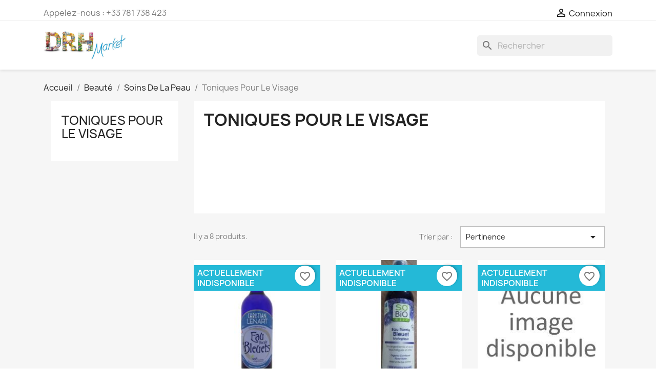

--- FILE ---
content_type: text/html; charset=utf-8
request_url: https://drhmarket.fr/fr/1473-toniques-pour-le-visage
body_size: 9174
content:
<!doctype html>
<html lang="fr-FR">

  <head>
    
      
  <meta charset="utf-8">


  <meta http-equiv="x-ua-compatible" content="ie=edge">



  <title>Toniques Pour Le Visage</title>
  
    
  
  <meta name="description" content="">
  <meta name="keywords" content="">
        <link rel="canonical" href="https://drhmarket.fr/fr/1473-toniques-pour-le-visage">
    
          <link rel="alternate" href="https://drhmarket.fr/en/1473-toniques-pour-le-visage" hreflang="en-us">
          <link rel="alternate" href="https://drhmarket.fr/fr/1473-toniques-pour-le-visage" hreflang="fr">
      
  
  
    <script type="application/ld+json">
  {
    "@context": "https://schema.org",
    "@type": "Organization",
    "name" : "DRH MARKET Sarl",
    "url" : "https://drhmarket.fr/fr/",
          "logo": {
        "@type": "ImageObject",
        "url":"https://drhmarket.fr/img/logo-1641843921.jpg"
      }
      }
</script>

<script type="application/ld+json">
  {
    "@context": "https://schema.org",
    "@type": "WebPage",
    "isPartOf": {
      "@type": "WebSite",
      "url":  "https://drhmarket.fr/fr/",
      "name": "DRH MARKET Sarl"
    },
    "name": "Toniques Pour Le Visage",
    "url":  "https://drhmarket.fr/fr/1473-toniques-pour-le-visage"
  }
</script>


  <script type="application/ld+json">
    {
      "@context": "https://schema.org",
      "@type": "BreadcrumbList",
      "itemListElement": [
                  {
            "@type": "ListItem",
            "position": 1,
            "name": "Accueil",
            "item": "https://drhmarket.fr/fr/"
          },                  {
            "@type": "ListItem",
            "position": 2,
            "name": "Beauté",
            "item": "https://drhmarket.fr/fr/898-beaute"
          },                  {
            "@type": "ListItem",
            "position": 3,
            "name": "Soins De La Peau",
            "item": "https://drhmarket.fr/fr/984-soins-de-la-peau"
          },                  {
            "@type": "ListItem",
            "position": 4,
            "name": "Toniques Pour Le Visage",
            "item": "https://drhmarket.fr/fr/1473-toniques-pour-le-visage"
          }              ]
    }
  </script>
  
  
  
  <script type="application/ld+json">
  {
    "@context": "https://schema.org",
    "@type": "ItemList",
    "itemListElement": [
          {
        "@type": "ListItem",
        "position": 1,
        "name": "Lenart Eau Florale Bleuet 200Ml",
        "url": "https://drhmarket.fr/fr/toniques-pour-le-visage/22472-lenart-eau-florale-bleuet-200ml-3153714343554.html"
      },          {
        "@type": "ListItem",
        "position": 2,
        "name": "So&#039;Bio Eti 200Ml Eau Florale Bleuet Bio",
        "url": "https://drhmarket.fr/fr/toniques-pour-le-visage/80223-so-bio-eti-200ml-eau-florale-bleuet-bio-3478820006897.html"
      },          {
        "@type": "ListItem",
        "position": 3,
        "name": "So&#039;Bio Eti 200Ml Eau Floral.Lavand.So Bio",
        "url": "https://drhmarket.fr/fr/toniques-pour-le-visage/82629-so-bio-eti-200ml-eau-florallavandso-bio-3517360004977.html"
      },          {
        "@type": "ListItem",
        "position": 4,
        "name": "Le P&#039;Tit MarseiL&#039;Ais Lpm Gelee Hyd.Fraich.Rose 50Ml",
        "url": "https://drhmarket.fr/fr/toniques-pour-le-visage/93151-le-p-tit-marseil-ais-lpm-gelee-hydfraichrose-50ml-3574661370477.html"
      },          {
        "@type": "ListItem",
        "position": 5,
        "name": "Nivea Niv.Visage Toniq DouCoeur 400Ml",
        "url": "https://drhmarket.fr/fr/toniques-pour-le-visage/110155-nivea-nivvisage-toniq-doucoeur-400ml-4005900334961.html"
      },          {
        "@type": "ListItem",
        "position": 6,
        "name": "Nivea Toniq.Fraicheur Pnm200Ml",
        "url": "https://drhmarket.fr/fr/toniques-pour-le-visage/110281-nivea-toniqfraicheur-pnm200ml-4005900572998.html"
      },          {
        "@type": "ListItem",
        "position": 7,
        "name": "Nivea Tonique DouCoeur Pss200Ml",
        "url": "https://drhmarket.fr/fr/toniques-pour-le-visage/110282-nivea-tonique-doucoeur-pss200ml-4005900573032.html"
      },          {
        "@type": "ListItem",
        "position": 8,
        "name": "Nivea Crème tonique douCoeur à l&#039;huile d&#039;amande douce : le flacon de 200ml",
        "url": "https://drhmarket.fr/fr/toniques-pour-le-visage/110287-nivea-creme-tonique-doucoeur-a-l-huile-d-amande-douce-le-flacon-de-200ml-4005900573650.html"
      }        ]
  }
</script>

  
  
    
  

  
    <meta property="og:title" content="Toniques Pour Le Visage"/>
    <meta property="og:description" content=""/>
    <meta property="og:url" content="https://drhmarket.fr/fr/1473-toniques-pour-le-visage"/>
    <meta property="og:site_name" content="DRH MARKET Sarl"/>
    <meta property="og:type" content="website"/>    



  <meta name="viewport" content="width=device-width, initial-scale=1">



  <link rel="icon" type="image/vnd.microsoft.icon" href="https://drhmarket.fr/img/favicon.ico?1641843921">
  <link rel="shortcut icon" type="image/x-icon" href="https://drhmarket.fr/img/favicon.ico?1641843921">



    <link rel="stylesheet" href="https://drhmarket.fr/themes/classic/assets/cache/A.theme-2d6f72520.css.pagespeed.cf.dLfrb0l5r0.css" type="text/css" media="all">




  

  <script type="text/javascript">var blockwishlistController="https:\/\/drhmarket.fr\/fr\/module\/blockwishlist\/action";var prestashop={"cart":{"products":[],"totals":{"total":{"type":"total","label":"Total","amount":0,"value":"0,00\u00a0\u20ac"},"total_including_tax":{"type":"total","label":"Total TTC","amount":0,"value":"0,00\u00a0\u20ac"},"total_excluding_tax":{"type":"total","label":"Total HT :","amount":0,"value":"0,00\u00a0\u20ac"}},"subtotals":{"products":{"type":"products","label":"Sous-total","amount":0,"value":"0,00\u00a0\u20ac"},"discounts":null,"shipping":{"type":"shipping","label":"Livraison","amount":0,"value":""},"tax":null},"products_count":0,"summary_string":"0 articles","vouchers":{"allowed":0,"added":[]},"discounts":[],"minimalPurchase":10000,"minimalPurchaseRequired":"Un montant total de 10\u202f000,00\u00a0\u20ac HT minimum est requis pour valider votre commande. Le montant actuel de votre commande est de 0,00\u00a0\u20ac HT."},"currency":{"id":1,"name":"Euro","iso_code":"EUR","iso_code_num":"978","sign":"\u20ac"},"customer":{"lastname":null,"firstname":null,"email":null,"birthday":null,"newsletter":null,"newsletter_date_add":null,"optin":null,"website":null,"company":null,"siret":null,"ape":null,"is_logged":false,"gender":{"type":null,"name":null},"addresses":[]},"language":{"name":"Fran\u00e7ais (French)","iso_code":"fr","locale":"fr-FR","language_code":"fr","is_rtl":"0","date_format_lite":"d\/m\/Y","date_format_full":"d\/m\/Y H:i:s","id":2},"page":{"title":"","canonical":"https:\/\/drhmarket.fr\/fr\/1473-toniques-pour-le-visage","meta":{"title":"Toniques Pour Le Visage","description":"","keywords":"","robots":"index"},"page_name":"category","body_classes":{"lang-fr":true,"lang-rtl":false,"country-FR":true,"currency-EUR":true,"layout-left-column":true,"page-category":true,"tax-display-enabled":true,"category-id-1473":true,"category-Toniques Pour Le Visage":true,"category-id-parent-984":true,"category-depth-level-4":true},"admin_notifications":[]},"shop":{"name":"DRH MARKET Sarl","logo":"https:\/\/drhmarket.fr\/img\/logo-1641843921.jpg","stores_icon":"https:\/\/drhmarket.fr\/img\/logo_stores.png","favicon":"https:\/\/drhmarket.fr\/img\/favicon.ico"},"urls":{"base_url":"https:\/\/drhmarket.fr\/","current_url":"https:\/\/drhmarket.fr\/fr\/1473-toniques-pour-le-visage","shop_domain_url":"https:\/\/drhmarket.fr","img_ps_url":"https:\/\/drhmarket.fr\/img\/","img_cat_url":"https:\/\/drhmarket.fr\/img\/c\/","img_lang_url":"https:\/\/drhmarket.fr\/img\/l\/","img_prod_url":"https:\/\/drhmarket.fr\/img\/p\/","img_manu_url":"https:\/\/drhmarket.fr\/img\/m\/","img_sup_url":"https:\/\/drhmarket.fr\/img\/su\/","img_ship_url":"https:\/\/drhmarket.fr\/img\/s\/","img_store_url":"https:\/\/drhmarket.fr\/img\/st\/","img_col_url":"https:\/\/drhmarket.fr\/img\/co\/","img_url":"https:\/\/drhmarket.fr\/themes\/classic\/assets\/img\/","css_url":"https:\/\/drhmarket.fr\/themes\/classic\/assets\/css\/","js_url":"https:\/\/drhmarket.fr\/themes\/classic\/assets\/js\/","pic_url":"https:\/\/drhmarket.fr\/upload\/","pages":{"address":"https:\/\/drhmarket.fr\/fr\/adresse","addresses":"https:\/\/drhmarket.fr\/fr\/adresses","authentication":"https:\/\/drhmarket.fr\/fr\/connexion","cart":"https:\/\/drhmarket.fr\/fr\/panier","category":"https:\/\/drhmarket.fr\/fr\/index.php?controller=category","cms":"https:\/\/drhmarket.fr\/fr\/index.php?controller=cms","contact":"https:\/\/drhmarket.fr\/fr\/nous-contacter","discount":"https:\/\/drhmarket.fr\/fr\/reduction","guest_tracking":"https:\/\/drhmarket.fr\/fr\/suivi-commande-invite","history":"https:\/\/drhmarket.fr\/fr\/historique-commandes","identity":"https:\/\/drhmarket.fr\/fr\/identite","index":"https:\/\/drhmarket.fr\/fr\/","my_account":"https:\/\/drhmarket.fr\/fr\/mon-compte","order_confirmation":"https:\/\/drhmarket.fr\/fr\/confirmation-commande","order_detail":"https:\/\/drhmarket.fr\/fr\/index.php?controller=order-detail","order_follow":"https:\/\/drhmarket.fr\/fr\/suivi-commande","order":"https:\/\/drhmarket.fr\/fr\/commande","order_return":"https:\/\/drhmarket.fr\/fr\/index.php?controller=order-return","order_slip":"https:\/\/drhmarket.fr\/fr\/avoirs","pagenotfound":"https:\/\/drhmarket.fr\/fr\/page-introuvable","password":"https:\/\/drhmarket.fr\/fr\/recuperation-mot-de-passe","pdf_invoice":"https:\/\/drhmarket.fr\/fr\/index.php?controller=pdf-invoice","pdf_order_return":"https:\/\/drhmarket.fr\/fr\/index.php?controller=pdf-order-return","pdf_order_slip":"https:\/\/drhmarket.fr\/fr\/index.php?controller=pdf-order-slip","prices_drop":"https:\/\/drhmarket.fr\/fr\/promotions","product":"https:\/\/drhmarket.fr\/fr\/index.php?controller=product","search":"https:\/\/drhmarket.fr\/fr\/recherche","sitemap":"https:\/\/drhmarket.fr\/fr\/plan-site","stores":"https:\/\/drhmarket.fr\/fr\/magasins","supplier":"https:\/\/drhmarket.fr\/fr\/fournisseur","register":"https:\/\/drhmarket.fr\/fr\/connexion?create_account=1","order_login":"https:\/\/drhmarket.fr\/fr\/commande?login=1"},"alternative_langs":{"en-us":"https:\/\/drhmarket.fr\/en\/1473-toniques-pour-le-visage","fr":"https:\/\/drhmarket.fr\/fr\/1473-toniques-pour-le-visage"},"theme_assets":"\/themes\/classic\/assets\/","actions":{"logout":"https:\/\/drhmarket.fr\/fr\/?mylogout="},"no_picture_image":{"bySize":{"small_default":{"url":"https:\/\/drhmarket.fr\/img\/p\/fr-default-small_default.jpg","width":98,"height":98},"cart_default":{"url":"https:\/\/drhmarket.fr\/img\/p\/fr-default-cart_default.jpg","width":125,"height":125},"home_default":{"url":"https:\/\/drhmarket.fr\/img\/p\/fr-default-home_default.jpg","width":250,"height":250},"medium_default":{"url":"https:\/\/drhmarket.fr\/img\/p\/fr-default-medium_default.jpg","width":452,"height":452},"large_default":{"url":"https:\/\/drhmarket.fr\/img\/p\/fr-default-large_default.jpg","width":800,"height":800}},"small":{"url":"https:\/\/drhmarket.fr\/img\/p\/fr-default-small_default.jpg","width":98,"height":98},"medium":{"url":"https:\/\/drhmarket.fr\/img\/p\/fr-default-home_default.jpg","width":250,"height":250},"large":{"url":"https:\/\/drhmarket.fr\/img\/p\/fr-default-large_default.jpg","width":800,"height":800},"legend":""}},"configuration":{"display_taxes_label":true,"display_prices_tax_incl":false,"is_catalog":true,"show_prices":false,"opt_in":{"partner":false},"quantity_discount":{"type":"discount","label":"Remise sur prix unitaire"},"voucher_enabled":0,"return_enabled":0},"field_required":[],"breadcrumb":{"links":[{"title":"Accueil","url":"https:\/\/drhmarket.fr\/fr\/"},{"title":"Beaut\u00e9","url":"https:\/\/drhmarket.fr\/fr\/898-beaute"},{"title":"Soins De La Peau","url":"https:\/\/drhmarket.fr\/fr\/984-soins-de-la-peau"},{"title":"Toniques Pour Le Visage","url":"https:\/\/drhmarket.fr\/fr\/1473-toniques-pour-le-visage"}],"count":4},"link":{"protocol_link":"https:\/\/","protocol_content":"https:\/\/"},"time":1768806133,"static_token":"c0d436ac4de79f5a71da1c5fe5928694","token":"5128358689e436bbb682a9b7e42a610e","debug":true};var prestashopFacebookAjaxController="https:\/\/drhmarket.fr\/fr\/module\/ps_facebook\/Ajax";var productsAlreadyTagged=[];var psemailsubscription_subscription="https:\/\/drhmarket.fr\/fr\/module\/ps_emailsubscription\/subscription";var psr_icon_color="#F19D76";var removeFromWishlistUrl="https:\/\/drhmarket.fr\/fr\/module\/blockwishlist\/action?action=deleteProductFromWishlist";var wishlistAddProductToCartUrl="https:\/\/drhmarket.fr\/fr\/module\/blockwishlist\/action?action=addProductToCart";var wishlistUrl="https:\/\/drhmarket.fr\/fr\/module\/blockwishlist\/view";</script>



  


    
  </head>

  <body id="category" class="lang-fr country-fr currency-eur layout-left-column page-category tax-display-enabled category-id-1473 category-toniques-pour-le-visage category-id-parent-984 category-depth-level-4">

    
      
    

    <main>
      
              

      <header id="header">
        
          
  <div class="header-banner">
    
  </div>



  <nav class="header-nav">
    <div class="container">
      <div class="row">
        <div class="hidden-sm-down">
          <div class="col-md-5 col-xs-12">
            <div id="_desktop_contact_link">
  <div id="contact-link">
                Appelez-nous : <span>+33 781 738 423</span>
      </div>
</div>

          </div>
          <div class="col-md-7 right-nav">
              <div id="_desktop_user_info">
  <div class="user-info">
          <a href="https://drhmarket.fr/fr/mon-compte" title="Identifiez-vous" rel="nofollow">
        <i class="material-icons">&#xE7FF;</i>
        <span class="hidden-sm-down">Connexion</span>
      </a>
      </div>
</div>

          </div>
        </div>
        <div class="hidden-md-up text-sm-center mobile">
          <div class="float-xs-left" id="menu-icon">
            <i class="material-icons d-inline">&#xE5D2;</i>
          </div>
          <div class="float-xs-right" id="_mobile_cart"></div>
          <div class="float-xs-right" id="_mobile_user_info"></div>
          <div class="top-logo" id="_mobile_logo"></div>
          <div class="clearfix"></div>
        </div>
      </div>
    </div>
  </nav>



  <div class="header-top">
    <div class="container">
       <div class="row">
        <div class="col-md-2 hidden-sm-down" id="_desktop_logo">
                                    
  <a href="https://drhmarket.fr/fr/">
    <img class="logo img-fluid" src="https://drhmarket.fr/img/xlogo-1641843921.jpg.pagespeed.ic.FyrRwk2TqH.webp" alt="DRH MARKET Sarl" width="829" height="287">
  </a>

                              </div>
        <div class="header-top-right col-md-10 col-sm-12 position-static">
          

<div class="menu js-top-menu position-static hidden-sm-down" id="_desktop_top_menu">
    
    
    <div class="clearfix"></div>
</div>

<div id="search_widget" class="search-widgets" data-search-controller-url="//drhmarket.fr/fr/recherche">
  <form method="get" action="//drhmarket.fr/fr/recherche">
    <input type="hidden" name="controller" value="search">
    <i class="material-icons search" aria-hidden="true">search</i>
    <input type="text" name="s" value="" placeholder="Rechercher" aria-label="Rechercher">
    <i class="material-icons clear" aria-hidden="true">clear</i>
  </form>
</div>

        </div>
      </div>
      <div id="mobile_top_menu_wrapper" class="row hidden-md-up" style="display:none;">
        <div class="js-top-menu mobile" id="_mobile_top_menu"></div>
        <div class="js-top-menu-bottom">
          <div id="_mobile_currency_selector"></div>
          <div id="_mobile_language_selector"></div>
          <div id="_mobile_contact_link"></div>
        </div>
      </div>
    </div>
  </div>
  

        
      </header>

      <section id="wrapper">
        
          
<aside id="notifications">
  <div class="container">
    
    
    
      </div>
</aside>
        

        
        <div class="container">
          
            <nav data-depth="4" class="breadcrumb hidden-sm-down">
  <ol>
    
              
          <li>
                          <a href="https://drhmarket.fr/fr/"><span>Accueil</span></a>
                      </li>
        
              
          <li>
                          <a href="https://drhmarket.fr/fr/898-beaute"><span>Beauté</span></a>
                      </li>
        
              
          <li>
                          <a href="https://drhmarket.fr/fr/984-soins-de-la-peau"><span>Soins De La Peau</span></a>
                      </li>
        
              
          <li>
                          <span>Toniques Pour Le Visage</span>
                      </li>
        
          
  </ol>
</nav>
          

          
            <div id="left-column" class="col-xs-12 col-sm-4 col-md-3">
                              


<div class="block-categories">
  <ul class="category-top-menu">
    <li><a class="text-uppercase h6" href="https://drhmarket.fr/fr/1473-toniques-pour-le-visage">Toniques Pour Le Visage</a></li>
    <li>
  </li>
  </ul>
</div>

                          </div>
          

          
  <div id="content-wrapper" class="js-content-wrapper left-column col-xs-12 col-sm-8 col-md-9">
    
    
  <section id="main">

    
    <div id="js-product-list-header">
            <div class="block-category card card-block">
            <h1 class="h1">Toniques Pour Le Visage</h1>
            <div class="block-category-inner">
                                            </div>
        </div>
    </div>


    
          
    
    

    <section id="products">
      
        
          <div id="js-product-list-top" class="row products-selection">
  <div class="col-md-6 hidden-sm-down total-products">
          <p>Il y a 8 produits.</p>
      </div>
  <div class="col-md-6">
    <div class="row sort-by-row">

      
        <span class="col-sm-3 col-md-3 hidden-sm-down sort-by">Trier par :</span>
<div class="col-sm-12 col-xs-12 col-md-9 products-sort-order dropdown">
  <button class="btn-unstyle select-title" rel="nofollow" data-toggle="dropdown" aria-label="Trier par sélection " aria-haspopup="true" aria-expanded="false">
    Pertinence    <i class="material-icons float-xs-right">&#xE5C5;</i>
  </button>
  <div class="dropdown-menu">
          <a rel="nofollow" href="https://drhmarket.fr/fr/1473-toniques-pour-le-visage?order=product.position.asc" class="select-list current js-search-link">
        Pertinence
      </a>
          <a rel="nofollow" href="https://drhmarket.fr/fr/1473-toniques-pour-le-visage?order=product.name.asc" class="select-list js-search-link">
        Nom, A à Z
      </a>
          <a rel="nofollow" href="https://drhmarket.fr/fr/1473-toniques-pour-le-visage?order=product.name.desc" class="select-list js-search-link">
        Nom, Z à A
      </a>
          <a rel="nofollow" href="https://drhmarket.fr/fr/1473-toniques-pour-le-visage?order=product.price.asc" class="select-list js-search-link">
        Prix, croissant
      </a>
          <a rel="nofollow" href="https://drhmarket.fr/fr/1473-toniques-pour-le-visage?order=product.price.desc" class="select-list js-search-link">
        Prix, décroissant
      </a>
      </div>
</div>
      

          </div>
  </div>
  <div class="col-sm-12 hidden-md-up text-sm-center showing">
    Affichage 1-8 de 8 article(s)
  </div>
</div>
        

        
          <div class="hidden-sm-down">
            
          </div>
        

        
          <div id="js-product-list">
  
<div class="products row">
            
<div class="js-product product col-xs-12 col-sm-6 col-xl-4">
  <article class="product-miniature js-product-miniature" data-id-product="22472" data-id-product-attribute="0">
    <div class="thumbnail-container">
      <div class="thumbnail-top">
        
                      <a href="https://drhmarket.fr/fr/toniques-pour-le-visage/22472-lenart-eau-florale-bleuet-200ml-3153714343554.html" class="thumbnail product-thumbnail">
              <img src="https://drhmarket.fr/22596-home_default/lenart-eau-florale-bleuet-200ml.jpg" alt="Lenart Eau Florale Bleuet 200Ml" loading="lazy" data-full-size-image-url="https://drhmarket.fr/22596-large_default/lenart-eau-florale-bleuet-200ml.jpg" width="250" height="250"/>
            </a>
                  

        <div class="highlighted-informations no-variants">
          
            <a class="quick-view js-quick-view" href="#" data-link-action="quickview">
              <i class="material-icons search">&#xE8B6;</i> Aperçu rapide
            </a>
          

          
                      
        </div>
      </div>

      <div class="product-description">
        
                      <h2 class="h3 product-title"><a href="https://drhmarket.fr/fr/toniques-pour-le-visage/22472-lenart-eau-florale-bleuet-200ml-3153714343554.html" content="https://drhmarket.fr/fr/toniques-pour-le-visage/22472-lenart-eau-florale-bleuet-200ml-3153714343554.html">Lenart Eau Florale Bleuet...</a></h2>
                  

        
                  

        
          

<div class="product-list-reviews" data-id="22472" data-url="https://drhmarket.fr/fr/module/productcomments/CommentGrade">
  <div class="grade-stars small-stars"></div>
  <div class="comments-nb"></div>
</div>

        
      </div>

      
    <ul class="product-flags js-product-flags">
                    <li class="product-flag out_of_stock">Actuellement Indisponible</li>
            </ul>

    </div>
  </article>
</div>

            
<div class="js-product product col-xs-12 col-sm-6 col-xl-4">
  <article class="product-miniature js-product-miniature" data-id-product="80223" data-id-product-attribute="0">
    <div class="thumbnail-container">
      <div class="thumbnail-top">
        
                      <a href="https://drhmarket.fr/fr/toniques-pour-le-visage/80223-so-bio-eti-200ml-eau-florale-bleuet-bio-3478820006897.html" class="thumbnail product-thumbnail">
              <img src="https://drhmarket.fr/80344-home_default/so-bio-eti-200ml-eau-florale-bleuet-bio.jpg" alt="So&#039;Bio Eti 200Ml Eau Florale Bleuet Bio" loading="lazy" data-full-size-image-url="https://drhmarket.fr/80344-large_default/so-bio-eti-200ml-eau-florale-bleuet-bio.jpg" width="250" height="250"/>
            </a>
                  

        <div class="highlighted-informations no-variants">
          
            <a class="quick-view js-quick-view" href="#" data-link-action="quickview">
              <i class="material-icons search">&#xE8B6;</i> Aperçu rapide
            </a>
          

          
                      
        </div>
      </div>

      <div class="product-description">
        
                      <h2 class="h3 product-title"><a href="https://drhmarket.fr/fr/toniques-pour-le-visage/80223-so-bio-eti-200ml-eau-florale-bleuet-bio-3478820006897.html" content="https://drhmarket.fr/fr/toniques-pour-le-visage/80223-so-bio-eti-200ml-eau-florale-bleuet-bio-3478820006897.html">So&#039;Bio Eti 200Ml Eau...</a></h2>
                  

        
                  

        
          

<div class="product-list-reviews" data-id="80223" data-url="https://drhmarket.fr/fr/module/productcomments/CommentGrade">
  <div class="grade-stars small-stars"></div>
  <div class="comments-nb"></div>
</div>

        
      </div>

      
    <ul class="product-flags js-product-flags">
                    <li class="product-flag out_of_stock">Actuellement Indisponible</li>
            </ul>

    </div>
  </article>
</div>

            
<div class="js-product product col-xs-12 col-sm-6 col-xl-4">
  <article class="product-miniature js-product-miniature" data-id-product="82629" data-id-product-attribute="0">
    <div class="thumbnail-container">
      <div class="thumbnail-top">
        
                      <a href="https://drhmarket.fr/fr/toniques-pour-le-visage/82629-so-bio-eti-200ml-eau-florallavandso-bio-3517360004977.html" class="thumbnail product-thumbnail">
              <img src="https://drhmarket.fr/img/p/xfr-default-home_default.jpg.pagespeed.ic.oPn5QahLkA.webp" loading="lazy" width="250" height="250"/>
            </a>
                  

        <div class="highlighted-informations no-variants">
          
            <a class="quick-view js-quick-view" href="#" data-link-action="quickview">
              <i class="material-icons search">&#xE8B6;</i> Aperçu rapide
            </a>
          

          
                      
        </div>
      </div>

      <div class="product-description">
        
                      <h2 class="h3 product-title"><a href="https://drhmarket.fr/fr/toniques-pour-le-visage/82629-so-bio-eti-200ml-eau-florallavandso-bio-3517360004977.html" content="https://drhmarket.fr/fr/toniques-pour-le-visage/82629-so-bio-eti-200ml-eau-florallavandso-bio-3517360004977.html">So&#039;Bio Eti 200Ml Eau...</a></h2>
                  

        
                  

        
          

<div class="product-list-reviews" data-id="82629" data-url="https://drhmarket.fr/fr/module/productcomments/CommentGrade">
  <div class="grade-stars small-stars"></div>
  <div class="comments-nb"></div>
</div>

        
      </div>

      
    <ul class="product-flags js-product-flags">
                    <li class="product-flag out_of_stock">Actuellement Indisponible</li>
            </ul>

    </div>
  </article>
</div>

            
<div class="js-product product col-xs-12 col-sm-6 col-xl-4">
  <article class="product-miniature js-product-miniature" data-id-product="93151" data-id-product-attribute="0">
    <div class="thumbnail-container">
      <div class="thumbnail-top">
        
                      <a href="https://drhmarket.fr/fr/toniques-pour-le-visage/93151-le-p-tit-marseil-ais-lpm-gelee-hydfraichrose-50ml-3574661370477.html" class="thumbnail product-thumbnail">
              <img src="https://drhmarket.fr/93273-home_default/le-p-tit-marseil-ais-lpm-gelee-hydfraichrose-50ml.jpg" alt="Le Petit Marseillais Lpm Gelee Hyd.Fraich.Rose 50Ml" loading="lazy" data-full-size-image-url="https://drhmarket.fr/93273-large_default/le-p-tit-marseil-ais-lpm-gelee-hydfraichrose-50ml.jpg" width="250" height="250"/>
            </a>
                  

        <div class="highlighted-informations no-variants">
          
            <a class="quick-view js-quick-view" href="#" data-link-action="quickview">
              <i class="material-icons search">&#xE8B6;</i> Aperçu rapide
            </a>
          

          
                      
        </div>
      </div>

      <div class="product-description">
        
                      <h2 class="h3 product-title"><a href="https://drhmarket.fr/fr/toniques-pour-le-visage/93151-le-p-tit-marseil-ais-lpm-gelee-hydfraichrose-50ml-3574661370477.html" content="https://drhmarket.fr/fr/toniques-pour-le-visage/93151-le-p-tit-marseil-ais-lpm-gelee-hydfraichrose-50ml-3574661370477.html">Le P&#039;Tit MarseiL&#039;Ais Lpm...</a></h2>
                  

        
                  

        
          

<div class="product-list-reviews" data-id="93151" data-url="https://drhmarket.fr/fr/module/productcomments/CommentGrade">
  <div class="grade-stars small-stars"></div>
  <div class="comments-nb"></div>
</div>

        
      </div>

      
    <ul class="product-flags js-product-flags">
                    <li class="product-flag out_of_stock">Actuellement Indisponible</li>
            </ul>

    </div>
  </article>
</div>

            
<div class="js-product product col-xs-12 col-sm-6 col-xl-4">
  <article class="product-miniature js-product-miniature" data-id-product="110155" data-id-product-attribute="0">
    <div class="thumbnail-container">
      <div class="thumbnail-top">
        
                      <a href="https://drhmarket.fr/fr/toniques-pour-le-visage/110155-nivea-nivvisage-toniq-doucoeur-400ml-4005900334961.html" class="thumbnail product-thumbnail">
              <img src="https://drhmarket.fr/img/p/xfr-default-home_default.jpg.pagespeed.ic.oPn5QahLkA.webp" loading="lazy" width="250" height="250"/>
            </a>
                  

        <div class="highlighted-informations no-variants">
          
            <a class="quick-view js-quick-view" href="#" data-link-action="quickview">
              <i class="material-icons search">&#xE8B6;</i> Aperçu rapide
            </a>
          

          
                      
        </div>
      </div>

      <div class="product-description">
        
                      <h2 class="h3 product-title"><a href="https://drhmarket.fr/fr/toniques-pour-le-visage/110155-nivea-nivvisage-toniq-doucoeur-400ml-4005900334961.html" content="https://drhmarket.fr/fr/toniques-pour-le-visage/110155-nivea-nivvisage-toniq-doucoeur-400ml-4005900334961.html">Nivea Niv.Visage Toniq...</a></h2>
                  

        
                  

        
          

<div class="product-list-reviews" data-id="110155" data-url="https://drhmarket.fr/fr/module/productcomments/CommentGrade">
  <div class="grade-stars small-stars"></div>
  <div class="comments-nb"></div>
</div>

        
      </div>

      
    <ul class="product-flags js-product-flags">
                    <li class="product-flag out_of_stock">Actuellement Indisponible</li>
            </ul>

    </div>
  </article>
</div>

            
<div class="js-product product col-xs-12 col-sm-6 col-xl-4">
  <article class="product-miniature js-product-miniature" data-id-product="110281" data-id-product-attribute="0">
    <div class="thumbnail-container">
      <div class="thumbnail-top">
        
                      <a href="https://drhmarket.fr/fr/toniques-pour-le-visage/110281-nivea-toniqfraicheur-pnm200ml-4005900572998.html" class="thumbnail product-thumbnail">
              <img src="https://drhmarket.fr/110400-home_default/nivea-toniqfraicheur-pnm200ml.jpg" alt="Nivea Toniq.Fraicheur Pnm200Ml" loading="lazy" data-full-size-image-url="https://drhmarket.fr/110400-large_default/nivea-toniqfraicheur-pnm200ml.jpg" width="250" height="250"/>
            </a>
                  

        <div class="highlighted-informations no-variants">
          
            <a class="quick-view js-quick-view" href="#" data-link-action="quickview">
              <i class="material-icons search">&#xE8B6;</i> Aperçu rapide
            </a>
          

          
                      
        </div>
      </div>

      <div class="product-description">
        
                      <h2 class="h3 product-title"><a href="https://drhmarket.fr/fr/toniques-pour-le-visage/110281-nivea-toniqfraicheur-pnm200ml-4005900572998.html" content="https://drhmarket.fr/fr/toniques-pour-le-visage/110281-nivea-toniqfraicheur-pnm200ml-4005900572998.html">Nivea Toniq.Fraicheur Pnm200Ml</a></h2>
                  

        
                  

        
          

<div class="product-list-reviews" data-id="110281" data-url="https://drhmarket.fr/fr/module/productcomments/CommentGrade">
  <div class="grade-stars small-stars"></div>
  <div class="comments-nb"></div>
</div>

        
      </div>

      
    <ul class="product-flags js-product-flags">
            </ul>

    </div>
  </article>
</div>

            
<div class="js-product product col-xs-12 col-sm-6 col-xl-4">
  <article class="product-miniature js-product-miniature" data-id-product="110282" data-id-product-attribute="0">
    <div class="thumbnail-container">
      <div class="thumbnail-top">
        
                      <a href="https://drhmarket.fr/fr/toniques-pour-le-visage/110282-nivea-tonique-doucoeur-pss200ml-4005900573032.html" class="thumbnail product-thumbnail">
              <img src="https://drhmarket.fr/110401-home_default/nivea-tonique-doucoeur-pss200ml.jpg" alt="Nivea Tonique Douceur Pss200Ml" loading="lazy" data-full-size-image-url="https://drhmarket.fr/110401-large_default/nivea-tonique-doucoeur-pss200ml.jpg" width="250" height="250"/>
            </a>
                  

        <div class="highlighted-informations no-variants">
          
            <a class="quick-view js-quick-view" href="#" data-link-action="quickview">
              <i class="material-icons search">&#xE8B6;</i> Aperçu rapide
            </a>
          

          
                      
        </div>
      </div>

      <div class="product-description">
        
                      <h2 class="h3 product-title"><a href="https://drhmarket.fr/fr/toniques-pour-le-visage/110282-nivea-tonique-doucoeur-pss200ml-4005900573032.html" content="https://drhmarket.fr/fr/toniques-pour-le-visage/110282-nivea-tonique-doucoeur-pss200ml-4005900573032.html">Nivea Tonique DouCoeur...</a></h2>
                  

        
                  

        
          

<div class="product-list-reviews" data-id="110282" data-url="https://drhmarket.fr/fr/module/productcomments/CommentGrade">
  <div class="grade-stars small-stars"></div>
  <div class="comments-nb"></div>
</div>

        
      </div>

      
    <ul class="product-flags js-product-flags">
            </ul>

    </div>
  </article>
</div>

            
<div class="js-product product col-xs-12 col-sm-6 col-xl-4">
  <article class="product-miniature js-product-miniature" data-id-product="110287" data-id-product-attribute="0">
    <div class="thumbnail-container">
      <div class="thumbnail-top">
        
                      <a href="https://drhmarket.fr/fr/toniques-pour-le-visage/110287-nivea-creme-tonique-doucoeur-a-l-huile-d-amande-douce-le-flacon-de-200ml-4005900573650.html" class="thumbnail product-thumbnail">
              <img src="https://drhmarket.fr/138531-home_default/nivea-creme-tonique-doucoeur-a-l-huile-d-amande-douce-le-flacon-de-200ml.jpg" alt="Nivea Crème tonique..." loading="lazy" data-full-size-image-url="https://drhmarket.fr/138531-large_default/nivea-creme-tonique-doucoeur-a-l-huile-d-amande-douce-le-flacon-de-200ml.jpg" width="250" height="250"/>
            </a>
                  

        <div class="highlighted-informations no-variants">
          
            <a class="quick-view js-quick-view" href="#" data-link-action="quickview">
              <i class="material-icons search">&#xE8B6;</i> Aperçu rapide
            </a>
          

          
                      
        </div>
      </div>

      <div class="product-description">
        
                      <h2 class="h3 product-title"><a href="https://drhmarket.fr/fr/toniques-pour-le-visage/110287-nivea-creme-tonique-doucoeur-a-l-huile-d-amande-douce-le-flacon-de-200ml-4005900573650.html" content="https://drhmarket.fr/fr/toniques-pour-le-visage/110287-nivea-creme-tonique-doucoeur-a-l-huile-d-amande-douce-le-flacon-de-200ml-4005900573650.html">Nivea Crème tonique...</a></h2>
                  

        
                  

        
          

<div class="product-list-reviews" data-id="110287" data-url="https://drhmarket.fr/fr/module/productcomments/CommentGrade">
  <div class="grade-stars small-stars"></div>
  <div class="comments-nb"></div>
</div>

        
      </div>

      
    <ul class="product-flags js-product-flags">
                    <li class="product-flag out_of_stock">Actuellement Indisponible</li>
            </ul>

    </div>
  </article>
</div>

    </div>

  
    <nav class="pagination">
  <div class="col-md-4">
    
      Affichage 1-8 de 8 article(s)
    
  </div>

  <div class="col-md-6 offset-md-2 pr-0">
    
         
  </div>

</nav>
  

  <div class="hidden-md-up text-xs-right up">
    <a href="#header" class="btn btn-secondary">
      Retour en haut
      <i class="material-icons">&#xE316;</i>
    </a>
  </div>
</div>
        

        
          <div id="js-product-list-bottom"></div>
        

          </section>

    

  </section>

    
  </div>


          
        </div>
        
      </section>

      <footer id="footer" class="js-footer">
        
          <div class="container">
  <div class="row">
    
      
<div class="block_newsletter col-lg-8 col-md-12 col-sm-12" id="blockEmailSubscription_displayFooterBefore">
  <div class="row">
    <p id="block-newsletter-label" class="col-md-5 col-xs-12">Recevez nos offres spéciales</p>
    <div class="col-md-7 col-xs-12">
      <form action="https://drhmarket.fr/fr/1473-toniques-pour-le-visage#blockEmailSubscription_displayFooterBefore" method="post">
        <div class="row">
          <div class="col-xs-12">
            <input class="btn btn-primary float-xs-right hidden-xs-down" name="submitNewsletter" type="submit" value="S’abonner">
            <input class="btn btn-primary float-xs-right hidden-sm-up" name="submitNewsletter" type="submit" value="ok">
            <div class="input-wrapper">
              <input name="email" type="email" value="" placeholder="Votre adresse e-mail" aria-labelledby="block-newsletter-label" required>
            </div>
            <input type="hidden" name="blockHookName" value="displayFooterBefore"/>
            <input type="hidden" name="action" value="0">
            <div class="clearfix"></div>
          </div>
          <div class="col-xs-12">
                              <p>Vous pouvez vous désinscrire à tout moment. Vous trouverez pour cela nos informations de contact dans les conditions d&#039;utilisation du site.</p>
                                          
                              
                        </div>
        </div>
      </form>
    </div>
  </div>
</div>

    
  </div>
</div>
<div class="footer-container">
  <div class="container">
    <div class="row">
      
        
<div class="block-contact col-md-3 links wrapper">
  <div class="title clearfix hidden-md-up" data-target="#contact-infos" data-toggle="collapse">
    <span class="h3">Informations</span>
    <span class="float-xs-right">
      <span class="navbar-toggler collapse-icons">
        <i class="material-icons add">keyboard_arrow_down</i>
        <i class="material-icons remove">keyboard_arrow_up</i>
      </span>
    </span>
  </div>

  <p class="h4 text-uppercase block-contact-title hidden-sm-down">Informations</p>
  <div id="contact-infos" class="collapse">
    DRH MARKET Sarl<br/>100 Route de Nîmes<br/>30132  Caissargues<br/>France
          <br>
            Appelez-nous : <span>+33 781 738 423</span>
                  <br>
        Envoyez-nous un e-mail :
        <script type="text/javascript">document.write(unescape('%3c%61%20%68%72%65%66%3d%22%6d%61%69%6c%74%6f%3a%63%6f%6e%74%61%63%74%40%64%72%68%6d%61%72%6b%65%74%2e%66%72%22%20%3e%63%6f%6e%74%61%63%74%40%64%72%68%6d%61%72%6b%65%74%2e%66%72%3c%2f%61%3e'))</script>
      </div>
</div>

  
<div class="wishlist-add-to" data-url="https://drhmarket.fr/fr/module/blockwishlist/action?action=getAllWishlist">
  <div class="wishlist-modal modal fade" :class="{show: !isHidden}" tabindex="-1" role="dialog" aria-modal="true">
    <div class="modal-dialog modal-dialog-centered" role="document">
      <div class="modal-content">
        <div class="modal-header">
          <h5 class="modal-title">
            Ajouter à ma liste d'envies
          </h5>
          <button type="button" class="close" @click="toggleModal" data-dismiss="modal" aria-label="Close">
            <span aria-hidden="true">×</span>
          </button>
        </div>

        <div class="modal-body">
          <choose-list @hide="toggleModal" :product-id="productId" :product-attribute-id="productAttributeId" :quantity="quantity" url="https://drhmarket.fr/fr/module/blockwishlist/action?action=getAllWishlist" add-url="https://drhmarket.fr/fr/module/blockwishlist/action?action=addProductToWishlist" empty-text="Aucune liste trouvée."></choose-list>
        </div>

        <div class="modal-footer">
          <a @click="openNewWishlistModal" class="wishlist-add-to-new text-primary">
            <i class="material-icons">add_circle_outline</i> Créer une nouvelle liste
          </a>
        </div>
      </div>
    </div>
  </div>

  <div class="modal-backdrop fade" :class="{in: !isHidden}">
  </div>
</div>


  
<div class="wishlist-delete" data-delete-list-url="https://drhmarket.fr/fr/module/blockwishlist/action?action=deleteWishlist" data-delete-product-url="https://drhmarket.fr/fr/module/blockwishlist/action?action=deleteProductFromWishlist" data-title="Retirer le produit de la liste d'envies " data-title-list="Supprimer la liste d'envies" data-placeholder='Le produit sera retiré de "%nameofthewishlist%".' data-cancel-text="Annuler" data-delete-text="Retirer" data-delete-text-list="Supprimer">
  <div class="wishlist-modal modal fade" :class="{show: !isHidden}" tabindex="-1" role="dialog" aria-modal="true">
    <div class="modal-dialog modal-dialog-centered" role="document">
      <div class="modal-content">
        <div class="modal-header">
          <h5 class="modal-title">((modalTitle))</h5>
          <button type="button" class="close" @click="toggleModal" data-dismiss="modal" aria-label="Close">
            <span aria-hidden="true">×</span>
          </button>
        </div>
        <div class="modal-body" v-if="productId">
          <p class="modal-text">((confirmMessage))</p> 
        </div>
        <div class="modal-footer">
          <button type="button" class="modal-cancel btn btn-secondary" data-dismiss="modal" @click="toggleModal">
            ((cancelText))
          </button>

          <button type="button" class="btn btn-primary" @click="deleteWishlist">
            ((modalDeleteText))
          </button>
        </div>
      </div>
    </div>
  </div>

  <div class="modal-backdrop fade" :class="{in: !isHidden}">
  </div>
</div>

  
<div class="wishlist-create" data-url="https://drhmarket.fr/fr/module/blockwishlist/action?action=createNewWishlist" data-title="Créer une liste d'envies" data-label="Nom de la liste d'envies" data-placeholder="Ajouter un nom" data-cancel-text="Annuler" data-create-text="Créer une liste d'envies" data-length-text="Le titre de la liste est trop court">
  <div class="wishlist-modal modal fade" :class="{show: !isHidden}" tabindex="-1" role="dialog" aria-modal="true">
    <div class="modal-dialog modal-dialog-centered" role="document">
      <div class="modal-content">
        <div class="modal-header">
          <h5 class="modal-title">((title))</h5>
          <button type="button" class="close" @click="toggleModal" data-dismiss="modal" aria-label="Close">
            <span aria-hidden="true">×</span>
          </button>
        </div>
        <div class="modal-body">
          <div class="form-group form-group-lg">
            <label class="form-control-label" for="input2">((label))</label>
            <input type="text" class="form-control form-control-lg" v-model="value" id="input2" :placeholder="placeholder"/>
          </div>
        </div>
        <div class="modal-footer">
          <button type="button" class="modal-cancel btn btn-secondary" data-dismiss="modal" @click="toggleModal">
            ((cancelText))
          </button>

          <button type="button" class="btn btn-primary" @click="createWishlist">
            ((createText))
          </button>
        </div>
      </div>
    </div>
  </div>

  <div class="modal-backdrop fade" :class="{in: !isHidden}">
  </div>
</div>

  
<div class="wishlist-login" data-login-text="Connexion" data-cancel-text="Annuler">
  <div class="wishlist-modal modal fade" :class="{show: !isHidden}" tabindex="-1" role="dialog" aria-modal="true">
    <div class="modal-dialog modal-dialog-centered" role="document">
      <div class="modal-content">
        <div class="modal-header">
          <h5 class="modal-title">Connexion</h5>
          <button type="button" class="close" @click="toggleModal" data-dismiss="modal" aria-label="Close">
            <span aria-hidden="true">×</span>
          </button>
        </div>
        <div class="modal-body">
          <p class="modal-text">Vous devez être connecté pour ajouter des produits à votre liste d'envies.</p>
        </div>
        <div class="modal-footer">
          <button type="button" class="modal-cancel btn btn-secondary" data-dismiss="modal" @click="toggleModal">
            ((cancelText))
          </button>

          <a type="button" class="btn btn-primary" :href="prestashop.urls.pages.authentication">
            ((loginText))
          </a>
        </div>
      </div>
    </div>
  </div>

  <div class="modal-backdrop fade" :class="{in: !isHidden}">
  </div>
</div>

  
<div class="wishlist-toast" data-rename-wishlist-text="Nom de la liste d'envies modifié !" data-added-wishlist-text="Produit ajouté à la liste d'envies !" data-create-wishlist-text="Liste d'envies créée !" data-delete-wishlist-text="Liste d'envies supprimée !" data-copy-text="Lien de partage copié !" data-delete-product-text="Produit supprimé !"></div>

<div id="block_myaccount_infos" class="col-md-3 links wrapper">
  <p class="h3 myaccount-title hidden-sm-down">
    <a class="text-uppercase" href="https://drhmarket.fr/fr/mon-compte" rel="nofollow">
      Votre compte
    </a>
  </p>
  <div class="title clearfix hidden-md-up" data-target="#footer_account_list" data-toggle="collapse">
    <span class="h3">Votre compte</span>
    <span class="float-xs-right">
      <span class="navbar-toggler collapse-icons">
        <i class="material-icons add">&#xE313;</i>
        <i class="material-icons remove">&#xE316;</i>
      </span>
    </span>
  </div>
  <ul class="account-list collapse" id="footer_account_list">
            <li>
          <a href="https://drhmarket.fr/fr/identite" title="Informations personnelles" rel="nofollow">
            Informations personnelles
          </a>
        </li>
            <li>
          <a href="https://drhmarket.fr/fr/historique-commandes" title="Commandes" rel="nofollow">
            Commandes
          </a>
        </li>
            <li>
          <a href="https://drhmarket.fr/fr/avoirs" title="Avoirs" rel="nofollow">
            Avoirs
          </a>
        </li>
            <li>
          <a href="https://drhmarket.fr/fr/adresses" title="Adresses" rel="nofollow">
            Adresses
          </a>
        </li>
        

	</ul>
</div>
<div class="col-md-6 links">
  <div class="row">
      <div class="col-md-6 wrapper">
      <p class="h3 hidden-sm-down">Produits</p>
      <div class="title clearfix hidden-md-up" data-target="#footer_sub_menu_1" data-toggle="collapse">
        <span class="h3">Produits</span>
        <span class="float-xs-right">
          <span class="navbar-toggler collapse-icons">
            <i class="material-icons add">&#xE313;</i>
            <i class="material-icons remove">&#xE316;</i>
          </span>
        </span>
      </div>
      <ul id="footer_sub_menu_1" class="collapse">
                  <li>
            <a id="link-product-page-prices-drop-1" class="cms-page-link" href="https://drhmarket.fr/fr/promotions" title="Our special products">
              Promotions
            </a>
          </li>
                  <li>
            <a id="link-product-page-new-products-1" class="cms-page-link" href="https://drhmarket.fr/fr/nouveaux-produits" title="Nos nouveaux produits">
              Nouveaux produits
            </a>
          </li>
                  <li>
            <a id="link-product-page-best-sales-1" class="cms-page-link" href="https://drhmarket.fr/fr/meilleures-ventes" title="Nos meilleures ventes">
              Meilleures ventes
            </a>
          </li>
              </ul>
    </div>
      <div class="col-md-6 wrapper">
      <p class="h3 hidden-sm-down">Notre société</p>
      <div class="title clearfix hidden-md-up" data-target="#footer_sub_menu_2" data-toggle="collapse">
        <span class="h3">Notre société</span>
        <span class="float-xs-right">
          <span class="navbar-toggler collapse-icons">
            <i class="material-icons add">&#xE313;</i>
            <i class="material-icons remove">&#xE316;</i>
          </span>
        </span>
      </div>
      <ul id="footer_sub_menu_2" class="collapse">
                  <li>
            <a id="link-cms-page-1-2" class="cms-page-link" href="https://drhmarket.fr/fr/content/1-transport" title="Nos termes et conditions de transports">
              Transport
            </a>
          </li>
                  <li>
            <a id="link-cms-page-2-2" class="cms-page-link" href="https://drhmarket.fr/fr/content/2-mentions-legales" title="Mentions légales">
              Mentions légales
            </a>
          </li>
                  <li>
            <a id="link-cms-page-3-2" class="cms-page-link" href="https://drhmarket.fr/fr/content/3-conditions-generales-de-vente" title="Conditions générales de vente">
              Conditions générales de vente
            </a>
          </li>
                  <li>
            <a id="link-cms-page-4-2" class="cms-page-link" href="https://drhmarket.fr/fr/content/4-a-propos" title="En savoir plus sur notre entreprise">
              A propos
            </a>
          </li>
                  <li>
            <a id="link-cms-page-5-2" class="cms-page-link" href="https://drhmarket.fr/fr/content/5-faq-foire-aux-questions" title="F.A.Q. Foire aux questions">
              F.A.Q. Foire aux questions
            </a>
          </li>
                  <li>
            <a id="link-static-page-contact-2" class="cms-page-link" href="https://drhmarket.fr/fr/nous-contacter" title="Utiliser le formulaire pour nous contacter">
              Contactez-nous
            </a>
          </li>
                  <li>
            <a id="link-static-page-sitemap-2" class="cms-page-link" href="https://drhmarket.fr/fr/plan-site" title="Vous êtes perdu ? Trouvez ce que vous cherchez">
              Plan du site
            </a>
          </li>
                  <li>
            <a id="link-static-page-stores-2" class="cms-page-link" href="https://drhmarket.fr/fr/magasins" title="">
              Magasins
            </a>
          </li>
              </ul>
    </div>
    </div>
</div>


  <div class="block-social col-lg-4 col-md-12 col-sm-12">
    <ul>
          </ul>
  </div>


      
    </div>
    <div class="row">
      
        
      
    </div>
    <div class="row">
      <div class="col-md-12">
        <p class="text-sm-center">
          
            <a href="https://www.prestashop.com" target="_blank" rel="noopener noreferrer nofollow">
              © 2026 - par DRH MARKET Sarl
            </a>
          
        </p>
      </div>
    </div>
  </div>
</div>
        
      </footer>

    </main>

    
        <script type="text/javascript" src="https://drhmarket.fr/themes/classic/assets/cache/bottom-25e59f519.js.pagespeed.ce.2LYUZtnzN_.js"></script>


    

    
      <script type="text/javascript">$(document).ready(function(){plugins=new Object;plugins.adobe_director=(PluginDetect.getVersion("Shockwave")!=null)?1:0;plugins.adobe_flash=(PluginDetect.getVersion("Flash")!=null)?1:0;plugins.apple_quicktime=(PluginDetect.getVersion("QuickTime")!=null)?1:0;plugins.windows_media=(PluginDetect.getVersion("WindowsMediaPlayer")!=null)?1:0;plugins.sun_java=(PluginDetect.getVersion("java")!=null)?1:0;plugins.real_player=(PluginDetect.getVersion("RealPlayer")!=null)?1:0;navinfo={screen_resolution_x:screen.width,screen_resolution_y:screen.height,screen_color:screen.colorDepth};for(var i in plugins)navinfo[i]=plugins[i];navinfo.type="navinfo";navinfo.id_guest="53051347";navinfo.token="abeee64e4c90f3cf51a29b087d1cb3240f434d56";navinfo.ajax="1";$.post("https://drhmarket.fr/fr/index.php?controller=statistics",navinfo);});</script>
    
  </body>

</html>